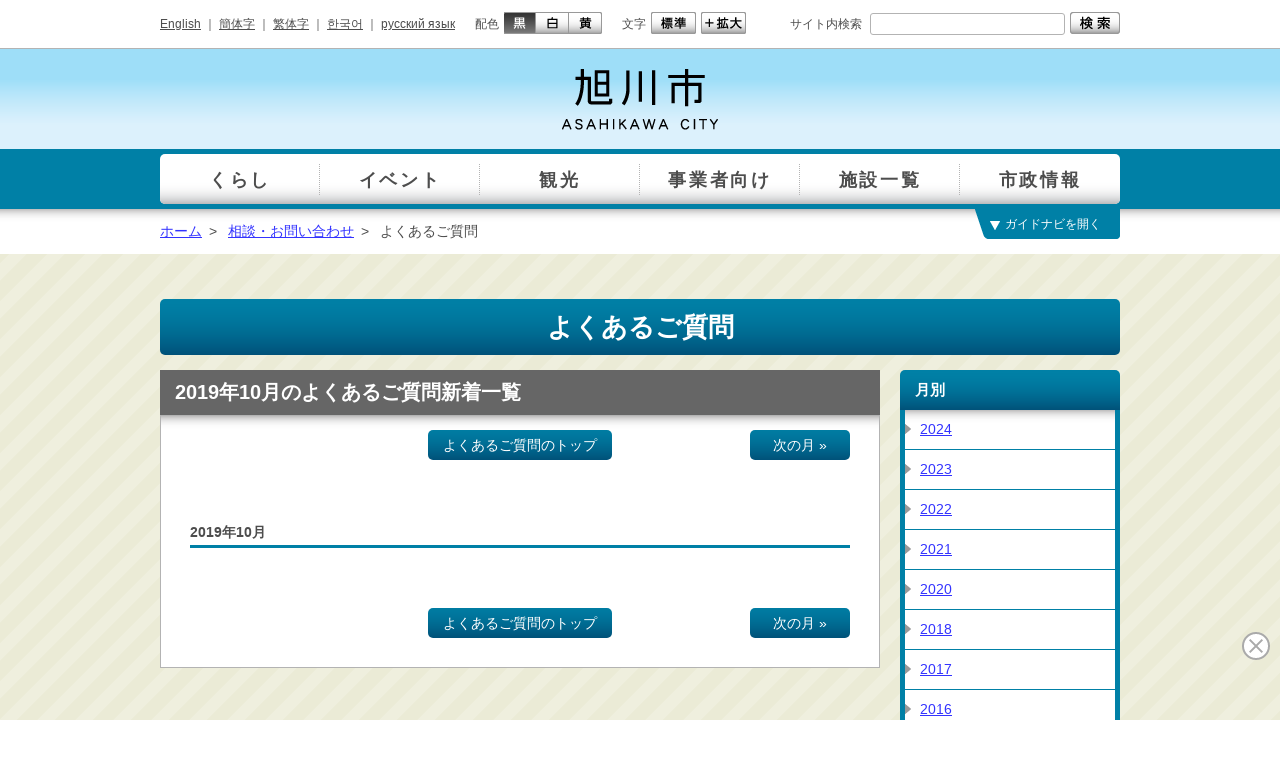

--- FILE ---
content_type: text/html
request_url: https://www.city.asahikawa.hokkaido.jp/1000/1001/news201910.html
body_size: 3899
content:
<!DOCTYPE html>
<html lang="ja">
<head>
<meta charset="utf-8">
<meta http-equiv="X-UA-Compatible" content="IE=edge">
<meta name="robots" content="index, follow">
<meta name="viewport" content="width=1024, initial-scale=0.75, maximum-scale=0.75, user-scalable=yes">
<meta name="authors" content="Asahikawa-shi">
<meta name="description" content="旭川市公式ホームページです。">
<meta name="keywords" content="北海道, 旭川市, 市役所, 旭山動物園, Hokkaido, Asahikawa,">
<title>よくあるご質問 | 旭川市</title>
<link rel="shortcut icon" href="/share/imgs/favicon.ico">
<link rel="stylesheet" type="text/css" href="/share/style/style.css"  media="all">
<link rel="stylesheet" type="text/css" href="/share/style/sizedefault.css" id="font-size" media="screen">
<link rel="stylesheet" type="text/css" href="/share/style/colorblack.css" id="font-color" media="screen">
<link rel="stylesheet" type="text/css" href="/share/style/sp.css" id="mode" media="only screen and (max-device-width:640px)">
<link rel="stylesheet" type="text/css" href="/share/style/print.css"  media="print">

<script type="text/javascript" src="/share/scripts/jquery.min.js"></script>
<script type="text/javascript" src="/share/scripts/jquery.cookie.js"></script>
<script type="text/javascript" src="/share/scripts/jquery.easing.min.js"></script>
<script type="text/javascript" src="/share/scripts/jquery.timer.js"></script>
<script type="text/javascript" src="/share/scripts/jquery.mousewheel.min.js"></script>
<script type="text/javascript" src="/share/scripts/jquery.jscrollpane.min.js"></script>
<script type="text/javascript" src="/share/scripts/functions.js"></script>
<script type="text/javascript" src="/share/scripts/init.js"></script>
<script type="text/javascript" src="/share/scripts/add.js"></script>
<script type="text/javascript" src="/share/scripts/slickslider.js"></script>
<script>
  (function(i,s,o,g,r,a,m){i['GoogleAnalyticsObject']=r;i[r]=i[r]||function(){
  (i[r].q=i[r].q||[]).push(arguments)},i[r].l=1*new Date();a=s.createElement(o),
  m=s.getElementsByTagName(o)[0];a.async=1;a.src=g;m.parentNode.insertBefore(a,m)
  })(window,document,'script','https://www.google-analytics.com/analytics.js','ga');
  ga('create', 'UA-78946343-1', 'auto');
  ga('send', 'pageview');
</script>
<!-- Google tag (gtag.js) -->
<script async src="https://www.googletagmanager.com/gtag/js?id=G-YZT3C8KHHN"></script>
<script>
  window.dataLayer = window.dataLayer || [];
  function gtag(){dataLayer.push(arguments);}
  gtag('js', new Date());

  gtag('config', 'G-YZT3C8KHHN');
</script>
<script type="text/javascript">
$(function() {
setGlobalNavi({path:"/globalnavi.json", balloon:true});
});
</script>
</head>
<body>
<script>
(function (c, n, s) {
    if (c[n] === void 0) {c['ULObject'] = n;
    c[n] = c[n] || function () {(c[n].q = c[n].q || []).push(arguments)};
    c[n].l = 1 * new Date();var e = document.createElement('script');
    e.async = 1;e.src = s + "/chatbot.js";
    var t = document.getElementsByTagName('script')[0];t.parentNode.insertBefore(e, t);}
})(window, 'ul_widget', 'https://support-widget.userlocal.jp');
ul_widget('init', { 'id': '8c9b15bc814ca6fde05a', 'lg_id': '' });
</script>
<noscript>
<p>文字の大きさを変更する機能、および背景色を変更する機能等は、JavaScriptが無効なため使用できません。<br>
JavaScriptを有効にしていただけると利用することができます。</p>
</noscript>
<div id="general"><!-- - - - - - - - - - - - - - - - - - - - - - - - - - - - - - - - - - - - - - - - -
header
- - - - - - - - - - - - - - - - - - - - - - - - - - - - - - - - - - - - - - - - - -->
<div id="header">
<div class="inner-header clearfix">
<p class="reading"><a href="#content"><img src="/share/imgs/transparent.png" alt="本文へ"></a></p>
<!-- block-first
- - - - - - - - - - - - - - - - - - - - - - - - - - - - - - - - - - - - - - - - - -->
<div class="block block-first">
<div class="inner-block clearfix">
<div class="language clearfix">
<ul>
<li><a href="/foreign/d059268.html">English</a><span class="separate"> ｜ </span></li>
                                    <li><a href="https://honyaku.j-server.com/LUCAKC/ns/tl_ex.cgi?SURL=https://honyaku.j-server.com/LUCAKC/ns/warning_mess.cgi%3furl=https://www.city.asahikawa.hokkaido.jp/1000/1001/news201910.html%26target=_top&SLANG=ja&TLANG=zh&XMODE=0">簡体字</a><span class="separate"> ｜ </span></li>
                                    <li><a href="https://honyaku.j-server.com/LUCAKC/ns/tl_ex.cgi?SURL=https://honyaku.j-server.com/LUCAKC/ns/warning_mess.cgi%3furl=https://www.city.asahikawa.hokkaido.jp/1000/1001/news201910.html%26target=_top&SLANG=ja&TLANG=zhb&XMODE=0">繁体字</a><span class="separate"> ｜ </span></li>
                                    <li><a href="https://honyaku.j-server.com/LUCAKC/ns/tl_ex.cgi?SURL=https://honyaku.j-server.com/LUCAKC/ns/warning_mess.cgi%3furl=https://www.city.asahikawa.hokkaido.jp/1000/1001/news201910.html%26target=_top&SLANG=ja&TLANG=ko&XMODE=0">한국어</a><span class="separate"> ｜ </span></li>
                                    <li><a href="https://honyaku.j-server.com/LUCAKC/ns/tl_ex.cgi?SURL=https://honyaku.j-server.com/LUCAKC/ns/warning_mess.cgi%3furl=https://www.city.asahikawa.hokkaido.jp/1000/1001/news201910.html%26target=_top&SLANG=ja&TLANG=ru&XMODE=0">русский язык</a></li></ul>
</div><!-- language -->
<div class="font-color clearfix">
<p>配色</p>
<ul>
<li class="black"><a href="#" title="black"><img src="/share/imgs/button-font-color-black.png" alt="黒"></a></li>
<li class="white"><a href="#" title="white"><img src="/share/imgs/button-font-color-white.png" alt="白"></a></li>
<li class="yellow"><a href="#" title="yellow"><img src="/share/imgs/button-font-color-yellow.png" alt="黄"></a></li>
</ul>
</div><!-- font-color -->
<div class="font-size clearfix">
<p>文字</p>
<ul>
<li class="default"><a href="#" title="default"><img src="/share/imgs/button-font-size-default.png" alt="標準"></a></li>
<li class="large"><a href="#" title="large"><img src="/share/imgs/button-font-size-large.png" alt="拡大"></a></li>
</ul>
</div><!-- font-size -->
<div class="search clearfix">
<div class="inner">
<p>サイト内検索</p>
<form method="get" action="https://www.city.asahikawa.hokkaido.jp/searchresult.html">
<input type="text" name="q" id="text-search" class="text" value="">
<input type="image" src="/share/imgs/button-search.png" alt="検索" class="button">
<input type="hidden" name="cx" value="016492442124158350835:z6hs4evhohu" />
<input type="hidden" name="cof" value="FORID:10" />
<input type="hidden" name="ie" value="UTF-8" />
</form>
</div><!-- inner -->
</div><!-- search -->
</div><!-- inner-block -->
</div><!-- block-first -->
<!-- block-second
- - - - - - - - - - - - - - - - - - - - - - - - - - - - - - - - - - - - - - - - - -->
<div class="block block-second">
<div class="inner-block clearfix">
<h1 id="logo"><a href="/index.html"><img src="/share/imgs/logo.png" alt="旭川市 ASAHIKAWA CITY"></a></h1>
<p class="button-menu"></p>
</div><!-- inner-block -->
</div><!-- block-second -->
</div><!-- inner-header -->
</div><!-- header -->
 <!-- - - - - - - - - - - - - - - - - - - - - - - - - - - - - - - - - - - - - - - - -
global-navi
- - - - - - - - - - - - - - - - - - - - - - - - - - - - - - - - - - - - - - - - - -->
<div id="global-navi-wrapper">
<div id="global-navi-background"></div>
<div id="global-navi">
<div id="global-navi-blind"></div>
<div id="global-navi-border"></div>
<div id="global-navi-balloon"><img src="/share/imgs/global-navi-balloon.png" alt="お探しの情報を選択してください。"></div>
<div class="section clearfix">
<div class="footer clearfix"></div>
<div class="column column-01">
<div class="inner">
<ul>
<li class="row-01"><a href="/kurashi/index.html">くらし</a></li>
<li class="row-02"><a href="/event/event.html">イベント</a></li>
<li class="row-03"><a href="/kankou/index.html">観光</a></li>
<li class="row-04"><a href="/500/index.html">事業者向け</a></li>
<li class="row-05"><a href="/facility00/facility01/index.html">施設一覧</a></li>
<li class="row-06"><a href="/700/index.html">市政情報</a></li>
</ul>
</div><!-- inner -->
</div><!-- column -->
<div class="column column-02"><div class="inner"></div><div class="border border-left"></div><div class="border border-right"></div></div>
<div class="column column-03"><div class="inner"></div><div class="border border-right"></div></div>
<div class="column column-04"><div class="inner"></div><div class="border border-right"></div></div>
<div class="column column-05"><div class="inner"></div><div class="border border-right"></div></div>
<div class="column column-06"><div class="inner"></div><div class="border border-right"></div></div>
</div><!-- section -->
</div><!-- global-navi -->
</div><!-- global-navi-wrapper -->
<div id="global-navi-switch"></div>
 <!-- breadcrumb
- - - - - - - - - - - - - - - - - - - - - - - - - - - - - - - - - - - - - - - - - -->
<div class="breadcrumb breadcrumb-header">
<div class="inner-breadcrumb clearfix">
<p><span><a href="/index.html">ホーム</a></span><span class="separate">&gt;</span>
<span><a href="/1000/index.html">相談・お問い合わせ</a></span><span class="separate">&gt;</span>
<span>よくあるご質問</span></p>
</div><!-- inner-breadcrumb -->
</div><!-- breadcrumb -->
 <!-- - - - - - - - - - - - - - - - - - - - - - - - - - - - - - - - - - - - - - - - -
main
- - - - - - - - - - - - - - - - - - - - - - - - - - - - - - - - - - - - - - - - - -->
<div id="main">
<div class="inner-main clearfix">
<h1 id="title-large">よくあるご質問</h1>
<!-- - - - - - - - - - - - - - - - - - - - - - - - - - - - - - - - - - - - - - - - -
content
- - - - - - - - - - - - - - - - - - - - - - - - - - - - - - - - - - - - - - - - - -->
<div id="content">
<div class="inner-content clearfix"><!-- frame
- - - - - - - - - - - - - - - - - - - - - - - - - - - - - - - - - - - - - - - - - -->
<h1 id="title">2019年10月のよくあるご質問新着一覧</h1>
<div class="frame frame-news-event frame-news frame-shadow">
<div class="inner-frame">
<div class="pager pager-header clearfix">
<ul>
    <li class="prev"></li>
    <li class="center"><a href="/1000/1001/news201910.html">よくあるご質問のトップ</a></li>
    <li class="next"><a href="/1000/1001/news201911.html">次の月&nbsp;&raquo;</a></li>
</ul>
</div>
<!-- pager --><!-- list-summary
- - - - - - - - - - - - - - - - - - - - - - - - - - - - - - - - - - - - - - - - - -->

<div class="list-summary">
<div class="row">
<h3>2019年10月</h3>
<ul>



</ul>
</div><!-- row -->
</div><!-- list-summary -->

<div class="pager pager-footer clearfix">
<ul>
    <li class="prev"></li>
    <li class="center"><a href="/1000/1001/news201910.html">よくあるご質問のトップ</a></li>
    <li class="next"><a href="/1000/1001/news201911.html">次の月&nbsp;&raquo;</a></li>
</ul>
</div>
<!-- pager --></div>
<!-- inner-frame --></div>
<!-- frame --></div>
<!-- inner-content --></div>
<!-- content --><!-- - - - - - - - - - - - - - - - - - - - - - - - - - - - - - - - - - - - - - - - -
sidebar-right
- - - - - - - - - - - - - - - - - - - - - - - - - - - - - - - - - - - - - - - - - -->
<div id="sidebar-right" class="sidebar">
<div class="inner-sidebar clearfix"><!-- block
- - - - - - - - - - - - - - - - - - - - - - - - - - - - - - - - - - - - - - - - - -->

<div class="block block-list block-city">
<div class="inner-block clearfix">
<div class="header">
<h3>月別</h3>
</div><!-- header -->
<div class="content">
<ul>
<li><a href="/1000/1001/news202401.html">2024</a></li><li><a href="/1000/1001/news202301.html">2023</a></li><li><a href="/1000/1001/news202201.html">2022</a></li><li><a href="/1000/1001/news202101.html">2021</a></li><li><a href="/1000/1001/news202001.html">2020</a></li>
<li><a href="/1000/1001/news201910.html">2018</a></li><li><a href="/1000/1001/news201910.html">2017</a></li><li><a href="/1000/1001/news201910.html">2016</a></li><li><a href="/1000/1001/news201910.html">2015</a></li></ul>
</div><!-- content -->
</div><!-- inner-block -->
</div><!-- block -->
</div>
<!-- inner-sidebar --></div>
<!-- sidebar-right --></div>
<!-- inner-main --></div>
<!-- main --><!-- breadcrumb
- - - - - - - - - - - - - - - - - - - - - - - - - - - - - - - - - - - - - - - - - -->
<div class="breadcrumb breadcrumb-footer">
<div class="inner-breadcrumb clearfix">
<p><span><a href="/index.html">ホーム</a></span><span class="separate">&gt;</span><span><a href="/1000/index.html">相談・お問い合わせ</a></span><span class="separate">&gt;</span>
<span>よくあるご質問</span></p>
<p class="page-top"><a href="#general">▲ ページの先頭へ戻る</a></p>
</div><!-- inner-breadcrumb -->
</div><!-- breadcrumb --> <!-- - - - - - - - - - - - - - - - - - - - - - - - - - - - - - - - - - - - - - - - -
footer
- - - - - - - - - - - - - - - - - - - - - - - - - - - - - - - - - - - - - - - - - -->
<div id="footer">
<div class="inner-footer clearfix">
<!-- block-first
- - - - - - - - - - - - - - - - - - - - - - - - - - - - - - - - - - - - - - - - - -->
<div class="block block-first">
<div class="inner-block clearfix">
<div class="information clearfix">
<h3>旭川市役所</h3>
<p class="body">
<span class="postal-code">〒070-8525 </span>北海道旭川市7条通9丁目<br class="sp">（総合庁舎）（<a href="/facility00/facility01/d052500.html">ご利用案内・地図</a>）<br>
<i class="icon icon-tel"></i><span class="label">代表電話番号</span> 0166-26-1111<span class="separate"> ｜ </span><br class="sp">
<i class="icon icon-faq"></i><a href="/1000/1001/index.html">よくあるご質問</a>
</p><!-- body -->
</div><!-- information -->
<div class="mode clearfix">
<p>表示</p>
<ul>
<li class="pc"><a href="#"><img src="/share/imgs/button-mode-pc.png" alt="パソコン版"></a></li>
<li class="sp"><a href="#"><img src="/share/imgs/button-mode-sp.png" alt="スマートフォン版"></a></li>
</ul>
</div><!-- mode -->
</div><!-- inner-block -->
</div><!-- block-first -->
<!-- block-second
- - - - - - - - - - - - - - - - - - - - - - - - - - - - - - - - - - - - - - - - - -->
<div class="block block-second">
<div class="inner-block clearfix">
<div class="links clearfix">
<ul>
<li><a href="/700/723/728/d054673.html">旭川市ホームページについて</a><span class="separate"> ｜ </span></li>
<li><a href="/700/723/728/d052448.html">個人情報の取り扱いについて</a><span class="separate"> ｜ </span></li>
<li><a href="/sitemap.html">サイトマップ</a></li>
</ul>
</div><!-- links -->
<p class="copyright"><small>© 2016 旭川市</small></p>
</div><!-- inner-block -->
</div><!-- block-second -->
</div><!-- inner-footer -->
</div><!-- footer -->
<img src="/cgi-bin/view/pageview.cgi?PAGE_KIND_CD=10&amp;PAGE_NO=1001&amp;OUTPUT_FG=1" style="display:none;" alt="" width="1" height="1" />
</div>
<!-- general --><script type="text/javascript" src="/_Incapsula_Resource?SWJIYLWA=719d34d31c8e3a6e6fffd425f7e032f3&ns=1&cb=1978009890" async></script></body>
</html>

--- FILE ---
content_type: text/css
request_url: https://www.city.asahikawa.hokkaido.jp/share/style/colorblack.css
body_size: -154
content:
@charset "utf-8"; 



/* --------------------------------------------------------------------------------
essential
-------------------------------------------------------------------------------- */

body {
}

--- FILE ---
content_type: text/plain
request_url: https://www.google-analytics.com/j/collect?v=1&_v=j102&a=390372129&t=pageview&_s=1&dl=https%3A%2F%2Fwww.city.asahikawa.hokkaido.jp%2F1000%2F1001%2Fnews201910.html&ul=en-us%40posix&dt=%E3%82%88%E3%81%8F%E3%81%82%E3%82%8B%E3%81%94%E8%B3%AA%E5%95%8F%20%7C%20%E6%97%AD%E5%B7%9D%E5%B8%82&sr=1280x720&vp=1280x720&_u=IADAAEABAAAAACAAI~&jid=1489101657&gjid=965311980&cid=1700589450.1768668508&tid=UA-78946343-1&_gid=1815451165.1768668508&_r=1&_slc=1&z=1922628638
body_size: -580
content:
2,cG-11J9EPMC50

--- FILE ---
content_type: text/javascript
request_url: https://www.city.asahikawa.hokkaido.jp/share/scripts/add.js
body_size: 45
content:
$(function () {
  $('.mainvisual-slider').each(function(){
    $(".mainvisual-slider").slick({
      centerMode: true,
      slidesToScroll: 1,
      slidesToShow: 1,
      autoplay: true,
      arrows: true,
      dots: true,
      infinite: true,
      speed: 1000,
      autoplaySpeed: 7000,
      centerMode: true,
      centerPadding: '0',
      fade: true,
      responsive: [
        {
          breakpoint: 740,
          settings: {
            centerPadding: '0',
          }
        }
      ],
    });
  });
});